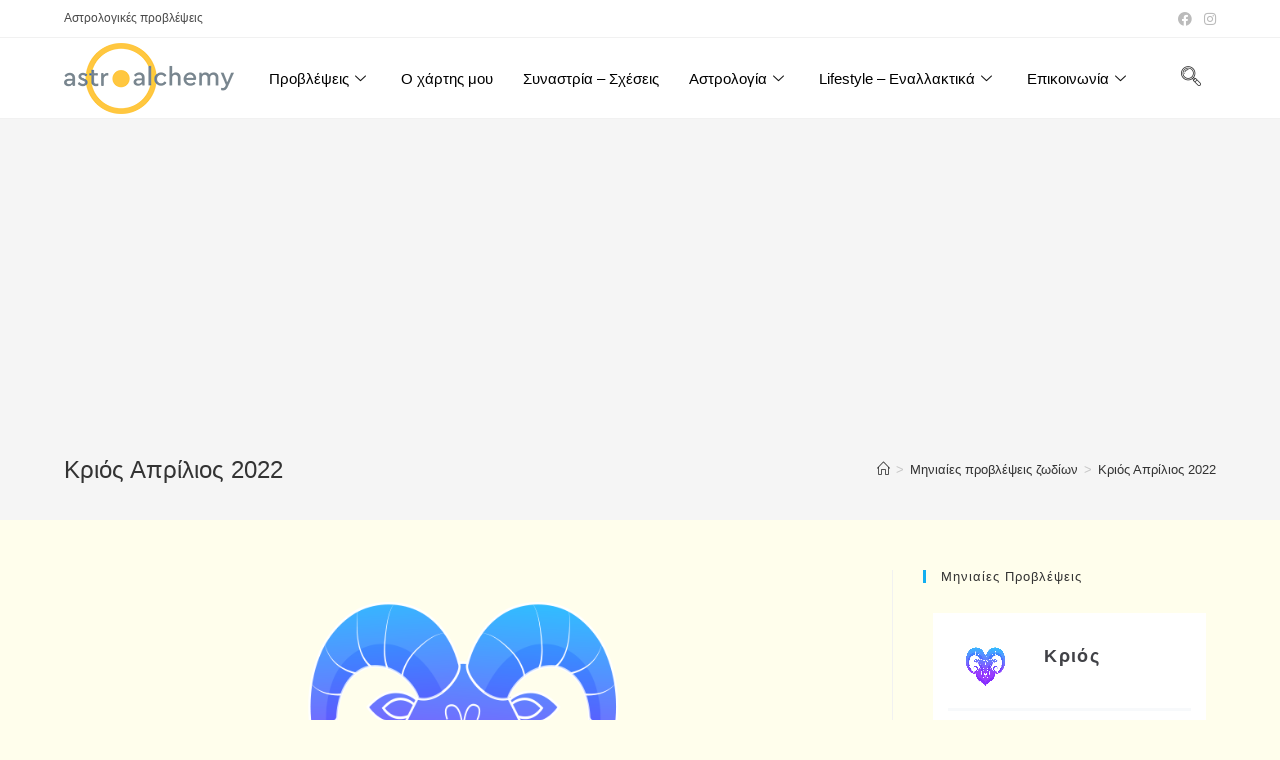

--- FILE ---
content_type: text/html; charset=utf-8
request_url: https://www.google.com/recaptcha/api2/aframe
body_size: 268
content:
<!DOCTYPE HTML><html><head><meta http-equiv="content-type" content="text/html; charset=UTF-8"></head><body><script nonce="dLKgM2P528W7DKES5X-2QQ">/** Anti-fraud and anti-abuse applications only. See google.com/recaptcha */ try{var clients={'sodar':'https://pagead2.googlesyndication.com/pagead/sodar?'};window.addEventListener("message",function(a){try{if(a.source===window.parent){var b=JSON.parse(a.data);var c=clients[b['id']];if(c){var d=document.createElement('img');d.src=c+b['params']+'&rc='+(localStorage.getItem("rc::a")?sessionStorage.getItem("rc::b"):"");window.document.body.appendChild(d);sessionStorage.setItem("rc::e",parseInt(sessionStorage.getItem("rc::e")||0)+1);localStorage.setItem("rc::h",'1768998701152');}}}catch(b){}});window.parent.postMessage("_grecaptcha_ready", "*");}catch(b){}</script></body></html>

--- FILE ---
content_type: application/x-javascript
request_url: https://astroalchemy.gr/wp-content/litespeed/js/01a6abec56b73f3e15e9b86e4a98e290.js?ver=28348
body_size: 3095
content:
!function i(n,r,s){function l(t,e){if(!r[t]){if(!n[t]){var o="function"==typeof require&&require;if(!e&&o)return o(t,!0);if(a)return a(t,!0);throw(o=new Error("Cannot find module '"+t+"'")).code="MODULE_NOT_FOUND",o}o=r[t]={exports:{}},n[t][0].call(o.exports,function(e){return l(n[t][1][e]||e)},o,o.exports,i,n,r,s)}return r[t].exports}for(var a="function"==typeof require&&require,e=0;e<s.length;e++)l(s[e]);return l}({1:[function(e,t,o){"use strict";Object.defineProperty(o,"__esModule",{value:!0}),o.options=void 0;var i=oceanwpLocalize;o.options=i},{}],2:[function(e,t,o){"use strict";var i=e("@babel/runtime/helpers/interopRequireDefault");Object.defineProperty(o,"__esModule",{value:!0}),o.fadeOutNav=o.fadeInNav=o.isSelectorValid=o.isElement=o.getSiblings=o.visible=o.offset=o.fadeToggle=o.fadeOut=o.fadeIn=o.slideToggle=o.slideUp=o.slideDown=o.wrap=void 0;var n=i(e("@babel/runtime/helpers/typeof"));o.wrap=function(e){var t=1<arguments.length&&void 0!==arguments[1]?arguments[1]:document.createElement("div");return e.nextSibling?e.parentNode.insertBefore(t,e.nextSibling):e.parentNode.appendChild(t),t.appendChild(e)};function r(e){var t=1<arguments.length&&void 0!==arguments[1]?arguments[1]:300,o=window.getComputedStyle(e).display;"none"===o&&(o="block"),e.style.transitionProperty="height",e.style.transitionDuration="".concat(t,"ms"),e.style.opacity=0,e.style.display=o;var i=e.offsetHeight;e.style.height=0,e.style.opacity=1,e.style.overflow="hidden",setTimeout(function(){e.style.height="".concat(i,"px")},5),window.setTimeout(function(){e.style.removeProperty("height"),e.style.removeProperty("overflow"),e.style.removeProperty("transition-duration"),e.style.removeProperty("transition-property"),e.style.removeProperty("opacity")},t+50)}o.slideDown=r;function s(e){var t=1<arguments.length&&void 0!==arguments[1]?arguments[1]:300;e.style.boxSizing="border-box",e.style.transitionProperty="height, margin",e.style.transitionDuration="".concat(t,"ms"),e.style.height="".concat(e.offsetHeight,"px"),e.style.marginTop=0,e.style.marginBottom=0,e.style.overflow="hidden",setTimeout(function(){e.style.height=0},5),window.setTimeout(function(){e.style.display="none",e.style.removeProperty("height"),e.style.removeProperty("margin-top"),e.style.removeProperty("margin-bottom"),e.style.removeProperty("overflow"),e.style.removeProperty("transition-duration"),e.style.removeProperty("transition-property")},t+50)}o.slideUp=s;o.slideToggle=function(e,t){("none"===window.getComputedStyle(e).display?r:s)(e,t)};function l(e){var t={duration:300,display:null,opacity:1,callback:null};Object.assign(t,1<arguments.length&&void 0!==arguments[1]?arguments[1]:{}),e.style.opacity=0,e.style.display=t.display||"block",setTimeout(function(){e.style.transition="".concat(t.duration,"ms opacity ease"),e.style.opacity=t.opacity},5),setTimeout(function(){e.style.removeProperty("transition"),t.callback&&t.callback()},t.duration+50)}o.fadeIn=l;function a(e){var t;"none"!==e.style.display&&(t={duration:300,display:null,opacity:0,callback:null},Object.assign(t,1<arguments.length&&void 0!==arguments[1]?arguments[1]:{}),e.style.opacity=1,e.style.display=t.display||"block",setTimeout(function(){e.style.transition="".concat(t.duration,"ms opacity ease"),e.style.opacity=t.opacity},5),setTimeout(function(){e.style.display="none",e.style.removeProperty("transition"),t.callback&&t.callback()},t.duration+50))}o.fadeOut=a;o.fadeToggle=function(e,t){("none"===window.getComputedStyle(e).display?l:a)(e,t)};o.offset=function(e){if(!e.getClientRects().length)return{top:0,left:0};var t=e.getBoundingClientRect(),e=e.ownerDocument.defaultView;return{top:t.top+e.pageYOffset,left:t.left+e.pageXOffset}};o.visible=function(e){return!!e&&!!(e.offsetWidth||e.offsetHeight||e.getClientRects().length)};o.getSiblings=function(e){var t=[];if(!e.parentNode)return t;for(var o=e.parentNode.firstChild;o;)1===o.nodeType&&o!==e&&t.push(o),o=o.nextSibling;return t};o.isElement=function(e){return"object"===("undefined"==typeof HTMLElement?"undefined":(0,n.default)(HTMLElement))?e instanceof HTMLElement:e&&"object"===(0,n.default)(e)&&null!==e&&1===e.nodeType&&"string"==typeof e.nodeName};var c,e=(c=document.createDocumentFragment(),function(e){try{c.querySelector(e)}catch(e){return!1}return!0});o.isSelectorValid=e;o.fadeInNav=function(e){var t={duration:300,visibility:"visible",opacity:1,callback:null};Object.assign(t,1<arguments.length&&void 0!==arguments[1]?arguments[1]:{}),e.style.opacity=0,e.style.visibility=t.visibility||"visible",setTimeout(function(){e.style.transition="".concat(t.duration,"ms opacity ease"),e.style.opacity=t.opacity},5)};o.fadeOutNav=function(e){var t;"hidden"!==e.style.visibility&&(t={duration:300,visibility:"hidden",opacity:0,callback:null},Object.assign(t,1<arguments.length&&void 0!==arguments[1]?arguments[1]:{}),e.style.opacity=1,e.style.visibility=t.visibility||"visible",setTimeout(function(){e.style.transition="".concat(t.duration,"ms opacity ease"),e.style.opacity=t.opacity},5),setTimeout(function(){e.style.visibility="hidden",e.style.removeProperty("transition"),t.callback&&t.callback()},t.duration+50))}},{"@babel/runtime/helpers/interopRequireDefault":11,"@babel/runtime/helpers/typeof":12}],3:[function(e,t,o){"use strict";var i=e("@babel/runtime/helpers/interopRequireDefault"),n=i(e("@babel/runtime/helpers/classCallCheck")),r=i(e("@babel/runtime/helpers/defineProperty")),s=i(e("@babel/runtime/helpers/classPrivateFieldSet")),c=i(e("@babel/runtime/helpers/classPrivateFieldGet")),l=e("../../constants"),u=e("../../lib/utils");function a(t,e){var o,i=Object.keys(t);return Object.getOwnPropertySymbols&&(o=Object.getOwnPropertySymbols(t),e&&(o=o.filter(function(e){return Object.getOwnPropertyDescriptor(t,e).enumerable})),i.push.apply(i,o)),i}function d(t){for(var e=1;e<arguments.length;e++){var o=null!=arguments[e]?arguments[e]:{};e%2?a(Object(o),!0).forEach(function(e){(0,r.default)(t,e,o[e])}):Object.getOwnPropertyDescriptors?Object.defineProperties(t,Object.getOwnPropertyDescriptors(o)):a(Object(o)).forEach(function(e){Object.defineProperty(t,e,Object.getOwnPropertyDescriptor(o,e))})}return t}var p=new WeakMap,f=new WeakMap,y=new WeakMap,v=new WeakMap,m=new WeakMap,b=new WeakMap,h=new WeakMap,g=new WeakMap,w=new WeakMap,x=new WeakMap,S=new WeakMap,k=new WeakMap,E=new WeakMap,P=new WeakMap,e=function e(){var a=this;(0,n.default)(this,e),p.set(this,{writable:!0,value:{body:document.body}}),f.set(this,{writable:!0,value:void 0}),y.set(this,{writable:!0,value:void 0}),v.set(this,{writable:!0,value:void 0}),m.set(this,{writable:!0,value:function(){(0,s.default)(a,p,d(d({},(0,c.default)(a,p)),{},{hamburgerBtn:document.querySelector(".mobile-menu > .hamburger"),header:document.querySelector("#site-header")}))}}),b.set(this,{writable:!0,value:function(){(0,s.default)(a,f,!1),(0,c.default)(a,h).call(a),document.querySelector(".sidr-class-dropdown-toggle")||document.querySelectorAll(".sidr-class-menu-item-has-children > a").forEach(function(e){e.insertAdjacentHTML("beforeend",'<span class="sidr-class-dropdown-toggle" tabindex=0></span>')}),(0,s.default)(a,y,"link"==l.options.sidrDropdownTarget?document.querySelectorAll("li.sidr-class-menu-item-has-children > a"):document.querySelectorAll(".sidr-class-dropdown-toggle"))}}),h.set(this,{writable:!0,value:function(){var o=a;sidr.new(".mobile-menu",{name:"sidr",source:l.options.sidrSource,side:l.options.sidrSide,displace:l.options.sidrDisplace,speed:300,renaming:!0,timing:"ease",bind:"click",onOpen:function(){null!==(e=document.querySelector("a.sidr-class-toggle-sidr-close"))&&void 0!==e&&e.focus(),null!==(e=document.querySelector("a.sidr-class-toggle-sidr-close svg"))&&void 0!==e&&e.classList.remove("sidr-class-owp-icon","sidr-class-owp-icon--close"),null!==(e=document.querySelector("a.sidr-class-toggle-sidr-close svg"))&&void 0!==e&&e.classList.add("owp-icon","owp-icon--close"),null!==(e=(0,c.default)(o,p).hamburgerBtn)&&void 0!==e&&e.classList.add("is-active"),(0,c.default)(o,p).header.insertAdjacentHTML("afterend",'<div class="oceanwp-sidr-overlay" tabindex=0></div>');var e=document.querySelector(".oceanwp-sidr-overlay");(0,u.fadeIn)(e),e.addEventListener("click",function(e){e.preventDefault(),e.stopPropagation(),sidr.close("sidr")})},onClose:function(){var e;null!==(e=(0,c.default)(o,p).hamburgerBtn)&&void 0!==e&&e.classList.remove("is-active"),document.querySelectorAll(".sidr-class-menu-item-has-children.active > ul").forEach(function(e){e.style.display="none"}),document.querySelectorAll(".sidr-class-menu-item-has-children.active").forEach(function(e){e.classList.remove("active")});var t=document.querySelector(".oceanwp-sidr-overlay");(0,u.fadeOut)(t),setTimeout(function(){t.remove()})}}),document.querySelectorAll('#sidr [class*="sidr-class-fa"]').forEach(function(e){e.className=e.className.replace(/\bsidr-class-fa.*?\b/g,"fa")}),document.querySelectorAll('#sidr [class*="sidr-class-icon"]').forEach(function(e){e.className=e.className.replace(/\bsidr-class-icon-.*?\b/g,"icon-")}),document.querySelectorAll('#sidr [class*="sidr-class-dashicons"]').forEach(function(e){e.className=e.className.replace(/\bsidr-class-dashicons.*?\b/g,"dashicons")}),(0,s.default)(a,v,document.querySelector("a.sidr-class-toggle-sidr-close"))}}),g.set(this,{writable:!0,value:function(){var e;null!==(e=(0,c.default)(a,p).hamburgerBtn)&&void 0!==e&&e.addEventListener("click",(0,c.default)(a,w)),null!==(e=(0,c.default)(a,v))&&void 0!==e&&e.addEventListener("click",(0,c.default)(a,x)),document.querySelectorAll('.sidr-class-dropdown-menu a[href*="#"]:not([href="#"]), .sidr-class-menu-item > a[href*="#"]:not([href="#"])').forEach(function(e){e.addEventListener("click",(0,c.default)(a,P))}),document.querySelectorAll('.sidr-class-dropdown-menu a[href*="#"]:not([href="#"]), .sidr-class-menu-item > a[href*="#"]:not([href="#"])').forEach(function(e){e.addEventListener("touchend",(0,c.default)(a,P))}),null!==(e=(0,c.default)(a,y))&&void 0!==e&&e.forEach(function(e){e.addEventListener("click",(0,c.default)(a,S)),e.addEventListener("touchend",(0,c.default)(a,S))}),null!==(e=document.querySelectorAll("li.sidr-class-nav-no-click > a"))&&void 0!==e&&e.forEach(function(e){e.addEventListener("click",function(e){e.preventDefault(),e.stopPropagation()})}),document.addEventListener("keydown",(0,c.default)(a,E)),window.addEventListener("resize",(0,c.default)(a,k))}}),w.set(this,{writable:!0,value:function(e){(0,s.default)(a,f,!(0,c.default)(a,f)),e.currentTarget.setAttribute("aria-expanded",(0,c.default)(a,f))}}),x.set(this,{writable:!0,value:function(e){e.preventDefault(),e.stopPropagation(),a.closeSidr(),(0,c.default)(a,v).classList.remove("opened")}}),S.set(this,{writable:!0,value:function(e){e.preventDefault(),e.stopPropagation();var t=e.currentTarget,o=("link"==l.options.sidrDropdownTarget?t:t.parentNode).parentNode,e=o.lastElementChild;null!=o&&o.classList.contains("active")?(o.classList.remove("active"),(0,u.slideUp)(e,250),null!==(t=o.querySelectorAll(".sidr-class-menu-item-has-children.active"))&&void 0!==t&&t.forEach(function(e){e.classList.remove("active"),(0,u.slideUp)(e.querySelector("ul"))})):(o.classList.add("active"),(0,u.slideDown)(e,250))}}),k.set(this,{writable:!0,value:function(e){960<=window.innerWidth&&a.closeSidr()}}),E.set(this,{writable:!0,value:function(e){var t,o,i,n,r,s,l;(0,c.default)(a,p).body.classList.contains("sidr-open")&&(e.stopPropagation(),t=9===e.keyCode,o=e.shiftKey,i=27===e.keyCode,n=13===e.keyCode,r=(0,c.default)(a,v),s=(l=document.querySelector("#sidr").querySelectorAll("a, span.sidr-class-dropdown-toggle, input, button"))[0],l=l[l.length-1],r&&(r.style.outline="",!o&&t&&l===document.activeElement&&(e.preventDefault(),r.style.outline="1px dashed rgba(255, 255, 255, 0.6)",r.focus()),o&&t&&s===document.activeElement&&(e.preventDefault(),r.style.outline="1px dashed rgba(255, 255, 255, 0.6)",r.focus())),i&&(e.preventDefault(),a.closeSidr()),n&&document.activeElement.classList.contains("sidr-class-dropdown-toggle")&&(e.preventDefault(),document.activeElement.click()),t&&s===l&&e.preventDefault())}}),P.set(this,{writable:!0,value:function(e){var t=e.currentTarget.getAttribute("href"),t=t.substring(t.lastIndexOf("#")),o=document.querySelector(t);o&&(e.stopPropagation(),a.closeSidr(),setTimeout(function(){var e=document.querySelector(".oceanwp-sticky-header-holder .has-sticky-mobile"),t=e?e.offsetHeight:0,e=document.querySelector(".oceanwp-sticky-top-bar-holder"),e=e?e.offsetHeight:0,e=o.getBoundingClientRect().top+window.scrollY-t-e;window.scrollTo({top:e,behavior:"smooth"})},50))}}),(0,r.default)(this,"closeSidr",function(){setTimeout(function(){var e;sidr.close("sidr"),null!==(e=(0,c.default)(a,p).hamburgerBtn)&&void 0!==e&&e.classList.remove("is-active")},50)}),void 0!==l.options.sidrSource&&(0,c.default)(this,p).body.classList.contains("sidebar-mobile")&&((0,c.default)(this,m).call(this),(0,c.default)(this,b).call(this),(0,c.default)(this,g).call(this))};window.oceanwp=window.oceanwp||{},oceanwp.sidebarMobileMenu=new e},{"../../constants":1,"../../lib/utils":2,"@babel/runtime/helpers/classCallCheck":6,"@babel/runtime/helpers/classPrivateFieldGet":8,"@babel/runtime/helpers/classPrivateFieldSet":9,"@babel/runtime/helpers/defineProperty":10,"@babel/runtime/helpers/interopRequireDefault":11}],4:[function(e,t,o){t.exports=function(e,t){return t.get?t.get.call(e):t.value},t.exports.default=t.exports,t.exports.__esModule=!0},{}],5:[function(e,t,o){t.exports=function(e,t,o){if(t.set)t.set.call(e,o);else{if(!t.writable)throw new TypeError("attempted to set read only private field");t.value=o}},t.exports.default=t.exports,t.exports.__esModule=!0},{}],6:[function(e,t,o){t.exports=function(e,t){if(!(e instanceof t))throw new TypeError("Cannot call a class as a function")},t.exports.default=t.exports,t.exports.__esModule=!0},{}],7:[function(e,t,o){t.exports=function(e,t,o){if(!t.has(e))throw new TypeError("attempted to "+o+" private field on non-instance");return t.get(e)},t.exports.default=t.exports,t.exports.__esModule=!0},{}],8:[function(e,t,o){var i=e("./classApplyDescriptorGet.js"),n=e("./classExtractFieldDescriptor.js");t.exports=function(e,t){return t=n(e,t,"get"),i(e,t)},t.exports.default=t.exports,t.exports.__esModule=!0},{"./classApplyDescriptorGet.js":4,"./classExtractFieldDescriptor.js":7}],9:[function(e,t,o){var i=e("./classApplyDescriptorSet.js"),n=e("./classExtractFieldDescriptor.js");t.exports=function(e,t,o){return t=n(e,t,"set"),i(e,t,o),o},t.exports.default=t.exports,t.exports.__esModule=!0},{"./classApplyDescriptorSet.js":5,"./classExtractFieldDescriptor.js":7}],10:[function(e,t,o){t.exports=function(e,t,o){return t in e?Object.defineProperty(e,t,{value:o,enumerable:!0,configurable:!0,writable:!0}):e[t]=o,e},t.exports.default=t.exports,t.exports.__esModule=!0},{}],11:[function(e,t,o){t.exports=function(e){return e&&e.__esModule?e:{default:e}},t.exports.default=t.exports,t.exports.__esModule=!0},{}],12:[function(e,t,o){function i(e){return"function"==typeof Symbol&&"symbol"==typeof Symbol.iterator?t.exports=i=function(e){return typeof e}:t.exports=i=function(e){return e&&"function"==typeof Symbol&&e.constructor===Symbol&&e!==Symbol.prototype?"symbol":typeof e},t.exports.default=t.exports,t.exports.__esModule=!0,i(e)}t.exports=i,t.exports.default=t.exports,t.exports.__esModule=!0},{}]},{},[3])
;